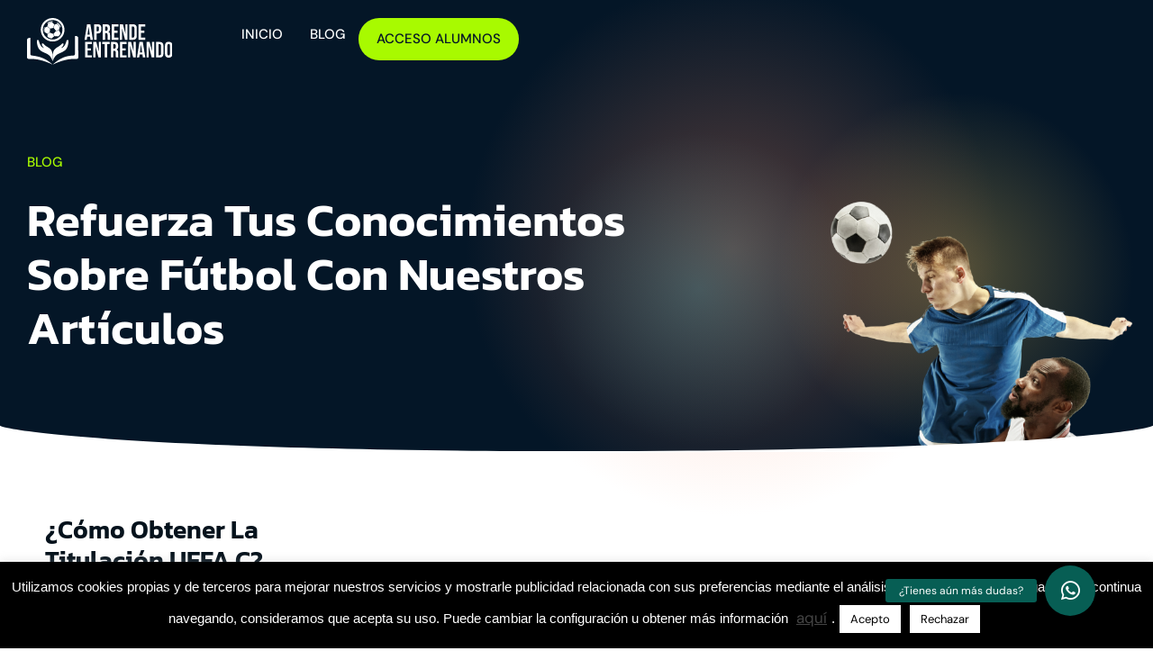

--- FILE ---
content_type: text/css
request_url: https://aprendeentrenando.com/wp-content/uploads/elementor/css/post-4007.css?ver=1768503484
body_size: 1267
content:
.elementor-4007 .elementor-element.elementor-element-6139da1{--display:flex;--min-height:1vh;--flex-direction:row;--container-widget-width:calc( ( 1 - var( --container-widget-flex-grow ) ) * 100% );--container-widget-height:100%;--container-widget-flex-grow:1;--container-widget-align-self:stretch;--flex-wrap-mobile:wrap;--align-items:stretch;--gap:0px 0px;--row-gap:0px;--column-gap:0px;--flex-wrap:nowrap;--margin-top:0px;--margin-bottom:-85px;--margin-left:0px;--margin-right:0px;--padding-top:10px;--padding-bottom:0px;--padding-left:20px;--padding-right:20px;--z-index:999;}.elementor-4007 .elementor-element.elementor-element-225ef91{--display:flex;--justify-content:center;}.elementor-widget-theme-site-logo .widget-image-caption{color:var( --e-global-color-text );font-family:var( --e-global-typography-text-font-family ), Sans-serif;font-size:var( --e-global-typography-text-font-size );font-weight:var( --e-global-typography-text-font-weight );line-height:var( --e-global-typography-text-line-height );}.elementor-4007 .elementor-element.elementor-element-5f45003{text-align:start;}.elementor-4007 .elementor-element.elementor-element-5f45003 img{width:79%;}.elementor-4007 .elementor-element.elementor-element-dbb40b4{--display:flex;--flex-direction:row;--container-widget-width:calc( ( 1 - var( --container-widget-flex-grow ) ) * 100% );--container-widget-height:100%;--container-widget-flex-grow:1;--container-widget-align-self:stretch;--flex-wrap-mobile:wrap;--justify-content:flex-end;--align-items:center;--gap:20px 20px;--row-gap:20px;--column-gap:20px;}.elementor-widget-nav-menu .elementor-nav-menu .elementor-item{font-family:var( --e-global-typography-primary-font-family ), Sans-serif;font-weight:var( --e-global-typography-primary-font-weight );line-height:var( --e-global-typography-primary-line-height );}.elementor-widget-nav-menu .elementor-nav-menu--main .elementor-item{color:var( --e-global-color-text );fill:var( --e-global-color-text );}.elementor-widget-nav-menu .elementor-nav-menu--main .elementor-item:hover,
					.elementor-widget-nav-menu .elementor-nav-menu--main .elementor-item.elementor-item-active,
					.elementor-widget-nav-menu .elementor-nav-menu--main .elementor-item.highlighted,
					.elementor-widget-nav-menu .elementor-nav-menu--main .elementor-item:focus{color:var( --e-global-color-accent );fill:var( --e-global-color-accent );}.elementor-widget-nav-menu .elementor-nav-menu--main:not(.e--pointer-framed) .elementor-item:before,
					.elementor-widget-nav-menu .elementor-nav-menu--main:not(.e--pointer-framed) .elementor-item:after{background-color:var( --e-global-color-accent );}.elementor-widget-nav-menu .e--pointer-framed .elementor-item:before,
					.elementor-widget-nav-menu .e--pointer-framed .elementor-item:after{border-color:var( --e-global-color-accent );}.elementor-widget-nav-menu{--e-nav-menu-divider-color:var( --e-global-color-text );}.elementor-widget-nav-menu .elementor-nav-menu--dropdown .elementor-item, .elementor-widget-nav-menu .elementor-nav-menu--dropdown  .elementor-sub-item{font-family:var( --e-global-typography-accent-font-family ), Sans-serif;font-size:var( --e-global-typography-accent-font-size );font-weight:var( --e-global-typography-accent-font-weight );text-transform:var( --e-global-typography-accent-text-transform );}.elementor-4007 .elementor-element.elementor-element-f88d88f{width:auto;max-width:auto;z-index:999;}.elementor-4007 .elementor-element.elementor-element-f88d88f > .elementor-widget-container{margin:0px 0px 0px 0px;}.elementor-4007 .elementor-element.elementor-element-f88d88f .elementor-menu-toggle{margin-left:auto;background-color:#02010100;}.elementor-4007 .elementor-element.elementor-element-f88d88f .elementor-nav-menu .elementor-item{font-family:var( --e-global-typography-accent-font-family ), Sans-serif;font-size:var( --e-global-typography-accent-font-size );font-weight:var( --e-global-typography-accent-font-weight );text-transform:var( --e-global-typography-accent-text-transform );line-height:var( --e-global-typography-accent-line-height );}.elementor-4007 .elementor-element.elementor-element-f88d88f .elementor-nav-menu--main .elementor-item{color:var( --e-global-color-accent );fill:var( --e-global-color-accent );padding-left:15px;padding-right:15px;padding-top:5px;padding-bottom:5px;}.elementor-4007 .elementor-element.elementor-element-f88d88f .elementor-nav-menu--main .elementor-item:hover,
					.elementor-4007 .elementor-element.elementor-element-f88d88f .elementor-nav-menu--main .elementor-item.elementor-item-active,
					.elementor-4007 .elementor-element.elementor-element-f88d88f .elementor-nav-menu--main .elementor-item.highlighted,
					.elementor-4007 .elementor-element.elementor-element-f88d88f .elementor-nav-menu--main .elementor-item:focus{color:var( --e-global-color-primary );}.elementor-4007 .elementor-element.elementor-element-f88d88f .elementor-nav-menu--main:not(.e--pointer-framed) .elementor-item:before,
					.elementor-4007 .elementor-element.elementor-element-f88d88f .elementor-nav-menu--main:not(.e--pointer-framed) .elementor-item:after{background-color:var( --e-global-color-secondary );}.elementor-4007 .elementor-element.elementor-element-f88d88f .e--pointer-framed .elementor-item:before,
					.elementor-4007 .elementor-element.elementor-element-f88d88f .e--pointer-framed .elementor-item:after{border-color:var( --e-global-color-secondary );}.elementor-4007 .elementor-element.elementor-element-f88d88f .elementor-nav-menu--main .elementor-item.elementor-item-active{color:var( --e-global-color-secondary );}.elementor-4007 .elementor-element.elementor-element-f88d88f .elementor-nav-menu--main:not(.e--pointer-framed) .elementor-item.elementor-item-active:before,
					.elementor-4007 .elementor-element.elementor-element-f88d88f .elementor-nav-menu--main:not(.e--pointer-framed) .elementor-item.elementor-item-active:after{background-color:#02010100;}.elementor-4007 .elementor-element.elementor-element-f88d88f .e--pointer-framed .elementor-item.elementor-item-active:before,
					.elementor-4007 .elementor-element.elementor-element-f88d88f .e--pointer-framed .elementor-item.elementor-item-active:after{border-color:#02010100;}.elementor-4007 .elementor-element.elementor-element-f88d88f .elementor-nav-menu--dropdown a, .elementor-4007 .elementor-element.elementor-element-f88d88f .elementor-menu-toggle{color:var( --e-global-color-text );}.elementor-4007 .elementor-element.elementor-element-f88d88f .elementor-nav-menu--dropdown{background-color:var( --e-global-color-accent );}.elementor-4007 .elementor-element.elementor-element-f88d88f .elementor-nav-menu--dropdown a:hover,
					.elementor-4007 .elementor-element.elementor-element-f88d88f .elementor-nav-menu--dropdown a.elementor-item-active,
					.elementor-4007 .elementor-element.elementor-element-f88d88f .elementor-nav-menu--dropdown a.highlighted,
					.elementor-4007 .elementor-element.elementor-element-f88d88f .elementor-menu-toggle:hover{color:var( --e-global-color-accent );}.elementor-4007 .elementor-element.elementor-element-f88d88f .elementor-nav-menu--dropdown a:hover,
					.elementor-4007 .elementor-element.elementor-element-f88d88f .elementor-nav-menu--dropdown a.elementor-item-active,
					.elementor-4007 .elementor-element.elementor-element-f88d88f .elementor-nav-menu--dropdown a.highlighted{background-color:var( --e-global-color-primary );}.elementor-4007 .elementor-element.elementor-element-f88d88f .elementor-nav-menu--dropdown .elementor-item, .elementor-4007 .elementor-element.elementor-element-f88d88f .elementor-nav-menu--dropdown  .elementor-sub-item{font-family:var( --e-global-typography-accent-font-family ), Sans-serif;font-size:var( --e-global-typography-accent-font-size );font-weight:var( --e-global-typography-accent-font-weight );text-transform:var( --e-global-typography-accent-text-transform );}.elementor-4007 .elementor-element.elementor-element-f88d88f .elementor-nav-menu--dropdown a{padding-left:8px;padding-right:8px;padding-top:18px;padding-bottom:18px;}.elementor-4007 .elementor-element.elementor-element-f88d88f .elementor-nav-menu--dropdown li:not(:last-child){border-style:solid;border-color:var( --e-global-color-47622bc3 );border-bottom-width:1px;}.elementor-4007 .elementor-element.elementor-element-f88d88f div.elementor-menu-toggle{color:var( --e-global-color-secondary );}.elementor-4007 .elementor-element.elementor-element-f88d88f div.elementor-menu-toggle svg{fill:var( --e-global-color-secondary );}.elementor-4007 .elementor-element.elementor-element-f88d88f div.elementor-menu-toggle:hover{color:var( --e-global-color-1fe0ad60 );}.elementor-4007 .elementor-element.elementor-element-f88d88f div.elementor-menu-toggle:hover svg{fill:var( --e-global-color-1fe0ad60 );}.elementor-widget-button .elementor-button{background-color:var( --e-global-color-accent );font-family:var( --e-global-typography-accent-font-family ), Sans-serif;font-size:var( --e-global-typography-accent-font-size );font-weight:var( --e-global-typography-accent-font-weight );text-transform:var( --e-global-typography-accent-text-transform );line-height:var( --e-global-typography-accent-line-height );}.elementor-4007 .elementor-element.elementor-element-d6edebe .elementor-button{background-color:var( --e-global-color-secondary );fill:var( --e-global-color-primary );color:var( --e-global-color-primary );border-radius:100px 100px 100px 100px;}.elementor-4007 .elementor-element.elementor-element-d6edebe .elementor-button:hover, .elementor-4007 .elementor-element.elementor-element-d6edebe .elementor-button:focus{background-color:var( --e-global-color-accent );color:var( --e-global-color-primary );border-color:var( --e-global-color-accent );}.elementor-4007 .elementor-element.elementor-element-d6edebe{width:auto;max-width:auto;}.elementor-4007 .elementor-element.elementor-element-d6edebe .elementor-button:hover svg, .elementor-4007 .elementor-element.elementor-element-d6edebe .elementor-button:focus svg{fill:var( --e-global-color-primary );}@media(max-width:1366px){.elementor-widget-theme-site-logo .widget-image-caption{font-size:var( --e-global-typography-text-font-size );line-height:var( --e-global-typography-text-line-height );}.elementor-widget-nav-menu .elementor-nav-menu .elementor-item{line-height:var( --e-global-typography-primary-line-height );}.elementor-widget-nav-menu .elementor-nav-menu--dropdown .elementor-item, .elementor-widget-nav-menu .elementor-nav-menu--dropdown  .elementor-sub-item{font-size:var( --e-global-typography-accent-font-size );}.elementor-4007 .elementor-element.elementor-element-f88d88f .elementor-nav-menu .elementor-item{font-size:var( --e-global-typography-accent-font-size );line-height:var( --e-global-typography-accent-line-height );}.elementor-4007 .elementor-element.elementor-element-f88d88f .elementor-nav-menu--dropdown .elementor-item, .elementor-4007 .elementor-element.elementor-element-f88d88f .elementor-nav-menu--dropdown  .elementor-sub-item{font-size:var( --e-global-typography-accent-font-size );}.elementor-widget-button .elementor-button{font-size:var( --e-global-typography-accent-font-size );line-height:var( --e-global-typography-accent-line-height );}}@media(min-width:768px){.elementor-4007 .elementor-element.elementor-element-225ef91{--width:18%;}.elementor-4007 .elementor-element.elementor-element-dbb40b4{--width:82%;}}@media(max-width:1024px) and (min-width:768px){.elementor-4007 .elementor-element.elementor-element-225ef91{--width:30%;}.elementor-4007 .elementor-element.elementor-element-dbb40b4{--width:70%;}}@media(max-width:1024px){.elementor-4007 .elementor-element.elementor-element-6139da1{--margin-top:0px;--margin-bottom:-100px;--margin-left:0px;--margin-right:0px;--padding-top:20px;--padding-bottom:20px;--padding-left:20px;--padding-right:20px;}.elementor-4007 .elementor-element.elementor-element-225ef91{--margin-top:0px;--margin-bottom:0px;--margin-left:0px;--margin-right:0px;--padding-top:0px;--padding-bottom:0px;--padding-left:0px;--padding-right:0px;}.elementor-widget-theme-site-logo .widget-image-caption{font-size:var( --e-global-typography-text-font-size );line-height:var( --e-global-typography-text-line-height );}.elementor-4007 .elementor-element.elementor-element-dbb40b4{--margin-top:0px;--margin-bottom:0px;--margin-left:0px;--margin-right:0px;--padding-top:0px;--padding-bottom:0px;--padding-left:0px;--padding-right:0px;}.elementor-widget-nav-menu .elementor-nav-menu .elementor-item{line-height:var( --e-global-typography-primary-line-height );}.elementor-widget-nav-menu .elementor-nav-menu--dropdown .elementor-item, .elementor-widget-nav-menu .elementor-nav-menu--dropdown  .elementor-sub-item{font-size:var( --e-global-typography-accent-font-size );}.elementor-4007 .elementor-element.elementor-element-f88d88f .elementor-nav-menu .elementor-item{font-size:var( --e-global-typography-accent-font-size );line-height:var( --e-global-typography-accent-line-height );}.elementor-4007 .elementor-element.elementor-element-f88d88f .elementor-nav-menu--dropdown .elementor-item, .elementor-4007 .elementor-element.elementor-element-f88d88f .elementor-nav-menu--dropdown  .elementor-sub-item{font-size:var( --e-global-typography-accent-font-size );}.elementor-4007 .elementor-element.elementor-element-f88d88f .elementor-nav-menu--dropdown{border-radius:0px 0px 0px 0px;}.elementor-4007 .elementor-element.elementor-element-f88d88f .elementor-nav-menu--dropdown li:first-child a{border-top-left-radius:0px;border-top-right-radius:0px;}.elementor-4007 .elementor-element.elementor-element-f88d88f .elementor-nav-menu--dropdown li:last-child a{border-bottom-right-radius:0px;border-bottom-left-radius:0px;}.elementor-4007 .elementor-element.elementor-element-f88d88f .elementor-nav-menu--dropdown a{padding-left:25px;padding-right:25px;padding-top:30px;padding-bottom:30px;}.elementor-4007 .elementor-element.elementor-element-f88d88f .elementor-nav-menu--main > .elementor-nav-menu > li > .elementor-nav-menu--dropdown, .elementor-4007 .elementor-element.elementor-element-f88d88f .elementor-nav-menu__container.elementor-nav-menu--dropdown{margin-top:25px !important;}.elementor-4007 .elementor-element.elementor-element-f88d88f{--nav-menu-icon-size:30px;}.elementor-widget-button .elementor-button{font-size:var( --e-global-typography-accent-font-size );line-height:var( --e-global-typography-accent-line-height );}}@media(max-width:767px){.elementor-4007 .elementor-element.elementor-element-6139da1{--margin-top:0px;--margin-bottom:-120px;--margin-left:0px;--margin-right:0px;--padding-top:30px;--padding-bottom:30px;--padding-left:20px;--padding-right:20px;}.elementor-4007 .elementor-element.elementor-element-225ef91{--width:70%;--margin-top:0px;--margin-bottom:0px;--margin-left:0px;--margin-right:0px;--padding-top:0px;--padding-bottom:0px;--padding-left:0px;--padding-right:0px;}.elementor-widget-theme-site-logo .widget-image-caption{font-size:var( --e-global-typography-text-font-size );line-height:var( --e-global-typography-text-line-height );}.elementor-4007 .elementor-element.elementor-element-dbb40b4{--width:30%;--margin-top:0px;--margin-bottom:0px;--margin-left:0px;--margin-right:0px;--padding-top:0px;--padding-bottom:0px;--padding-left:0px;--padding-right:0px;}.elementor-widget-nav-menu .elementor-nav-menu .elementor-item{line-height:var( --e-global-typography-primary-line-height );}.elementor-widget-nav-menu .elementor-nav-menu--dropdown .elementor-item, .elementor-widget-nav-menu .elementor-nav-menu--dropdown  .elementor-sub-item{font-size:var( --e-global-typography-accent-font-size );}.elementor-4007 .elementor-element.elementor-element-f88d88f > .elementor-widget-container{margin:0px 0px 0px 0px;}.elementor-4007 .elementor-element.elementor-element-f88d88f .elementor-nav-menu .elementor-item{font-size:var( --e-global-typography-accent-font-size );line-height:var( --e-global-typography-accent-line-height );}.elementor-4007 .elementor-element.elementor-element-f88d88f .elementor-nav-menu--dropdown .elementor-item, .elementor-4007 .elementor-element.elementor-element-f88d88f .elementor-nav-menu--dropdown  .elementor-sub-item{font-size:var( --e-global-typography-accent-font-size );}.elementor-4007 .elementor-element.elementor-element-f88d88f .elementor-nav-menu--dropdown a{padding-left:30px;padding-right:30px;padding-top:20px;padding-bottom:20px;}.elementor-4007 .elementor-element.elementor-element-f88d88f .elementor-nav-menu--main > .elementor-nav-menu > li > .elementor-nav-menu--dropdown, .elementor-4007 .elementor-element.elementor-element-f88d88f .elementor-nav-menu__container.elementor-nav-menu--dropdown{margin-top:56px !important;}.elementor-widget-button .elementor-button{font-size:var( --e-global-typography-accent-font-size );line-height:var( --e-global-typography-accent-line-height );}}

--- FILE ---
content_type: text/css
request_url: https://aprendeentrenando.com/wp-content/uploads/elementor/css/post-3913.css?ver=1768503484
body_size: 1829
content:
.elementor-3913 .elementor-element.elementor-element-3aa618f:not(.elementor-motion-effects-element-type-background), .elementor-3913 .elementor-element.elementor-element-3aa618f > .elementor-motion-effects-container > .elementor-motion-effects-layer{background-color:var( --e-global-color-primary );}.elementor-3913 .elementor-element.elementor-element-3aa618f > .elementor-background-overlay{background-image:url("https://aprendeentrenando.com/wp-content/uploads/2022/11/soccer-goal.jpg");background-position:center center;background-repeat:no-repeat;background-size:cover;opacity:0.7;mix-blend-mode:overlay;transition:background 0.3s, border-radius 0.3s, opacity 0.3s;}.elementor-3913 .elementor-element.elementor-element-3aa618f > .elementor-container{min-height:70vh;}.elementor-3913 .elementor-element.elementor-element-3aa618f{transition:background 0.3s, border 0.3s, border-radius 0.3s, box-shadow 0.3s;padding:0px 20px 0px 20px;}.elementor-3913 .elementor-element.elementor-element-3aa618f > .elementor-shape-bottom .elementor-shape-fill{fill:var( --e-global-color-accent );}.elementor-3913 .elementor-element.elementor-element-3aa618f > .elementor-shape-bottom svg{height:30px;}.elementor-3913 .elementor-element.elementor-element-3aa618f > .elementor-shape-bottom{z-index:2;pointer-events:none;}.elementor-3913 .elementor-element.elementor-element-34004146 > .elementor-element-populated{margin:160px 0px 0px 0px;--e-column-margin-right:0px;--e-column-margin-left:0px;}.elementor-widget-heading .elementor-heading-title{font-family:var( --e-global-typography-primary-font-family ), Sans-serif;font-weight:var( --e-global-typography-primary-font-weight );line-height:var( --e-global-typography-primary-line-height );color:var( --e-global-color-primary );}.elementor-3913 .elementor-element.elementor-element-670029f .elementor-heading-title{font-family:var( --e-global-typography-accent-font-family ), Sans-serif;font-size:var( --e-global-typography-accent-font-size );font-weight:var( --e-global-typography-accent-font-weight );text-transform:var( --e-global-typography-accent-text-transform );line-height:var( --e-global-typography-accent-line-height );color:var( --e-global-color-secondary );}.elementor-3913 .elementor-element.elementor-element-708b8815 > .elementor-widget-container{margin:0% 40% 5% 0%;}.elementor-3913 .elementor-element.elementor-element-708b8815{z-index:50;}.elementor-3913 .elementor-element.elementor-element-708b8815 .elementor-heading-title{font-family:var( --e-global-typography-08e0691-font-family ), Sans-serif;font-size:var( --e-global-typography-08e0691-font-size );font-weight:var( --e-global-typography-08e0691-font-weight );text-transform:var( --e-global-typography-08e0691-text-transform );line-height:var( --e-global-typography-08e0691-line-height );color:var( --e-global-color-1fe0ad60 );}.elementor-3913 .elementor-element.elementor-element-f15e6d5{--spacer-size:400px;width:var( --container-widget-width, 400px );max-width:400px;--container-widget-width:400px;--container-widget-flex-grow:0;bottom:0px;}.elementor-3913 .elementor-element.elementor-element-f15e6d5 > .elementor-widget-container{background-color:transparent;background-image:radial-gradient(at center center, var( --e-global-color-e62566d ) 0%, #F98E6700 70%);}body:not(.rtl) .elementor-3913 .elementor-element.elementor-element-f15e6d5{right:0px;}body.rtl .elementor-3913 .elementor-element.elementor-element-f15e6d5{left:0px;}.elementor-3913 .elementor-element.elementor-element-1fdaf9d8{--spacer-size:600px;width:var( --container-widget-width, 600px );max-width:600px;--container-widget-width:600px;--container-widget-flex-grow:0;bottom:-74.98px;}.elementor-3913 .elementor-element.elementor-element-1fdaf9d8 > .elementor-widget-container{background-color:transparent;background-image:radial-gradient(at center center, var( --e-global-color-bfcf6aa ) 0%, #F98E6700 70%);}body:not(.rtl) .elementor-3913 .elementor-element.elementor-element-1fdaf9d8{right:145.685px;}body.rtl .elementor-3913 .elementor-element.elementor-element-1fdaf9d8{left:145.685px;}.elementor-3913 .elementor-element.elementor-element-425db164{--spacer-size:350px;width:var( --container-widget-width, 350px );max-width:350px;--container-widget-width:350px;--container-widget-flex-grow:0;top:-11px;}.elementor-3913 .elementor-element.elementor-element-425db164 > .elementor-widget-container{background-color:transparent;background-image:radial-gradient(at center center, var( --e-global-color-05f8658 ) 0%, #F98E6700 70%);}body:not(.rtl) .elementor-3913 .elementor-element.elementor-element-425db164{right:309.4px;}body.rtl .elementor-3913 .elementor-element.elementor-element-425db164{left:309.4px;}.elementor-widget-image .widget-image-caption{color:var( --e-global-color-text );font-family:var( --e-global-typography-text-font-family ), Sans-serif;font-size:var( --e-global-typography-text-font-size );font-weight:var( --e-global-typography-text-font-weight );line-height:var( --e-global-typography-text-line-height );}.elementor-3913 .elementor-element.elementor-element-658ac33c{width:auto;max-width:auto;bottom:0px;}body:not(.rtl) .elementor-3913 .elementor-element.elementor-element-658ac33c{right:0px;}body.rtl .elementor-3913 .elementor-element.elementor-element-658ac33c{left:0px;}.elementor-3913 .elementor-element.elementor-element-658ac33c img{width:340px;max-width:100%;}.elementor-3913 .elementor-element.elementor-element-74c2398{--display:flex;--flex-direction:row;--container-widget-width:calc( ( 1 - var( --container-widget-flex-grow ) ) * 100% );--container-widget-height:100%;--container-widget-flex-grow:1;--container-widget-align-self:stretch;--flex-wrap-mobile:wrap;--align-items:stretch;--gap:10px 10px;--row-gap:10px;--column-gap:10px;--overlay-opacity:0.08;--border-radius:20px 20px 20px 20px;--padding-top:60px;--padding-bottom:60px;--padding-left:0px;--padding-right:0px;}.elementor-3913 .elementor-element.elementor-element-74c2398::before, .elementor-3913 .elementor-element.elementor-element-74c2398 > .elementor-background-video-container::before, .elementor-3913 .elementor-element.elementor-element-74c2398 > .e-con-inner > .elementor-background-video-container::before, .elementor-3913 .elementor-element.elementor-element-74c2398 > .elementor-background-slideshow::before, .elementor-3913 .elementor-element.elementor-element-74c2398 > .e-con-inner > .elementor-background-slideshow::before, .elementor-3913 .elementor-element.elementor-element-74c2398 > .elementor-motion-effects-container > .elementor-motion-effects-layer::before{background-image:url("https://aprendeentrenando.com/wp-content/uploads/2024/09/FUTBOL83.jpg");--background-overlay:'';background-position:center center;background-repeat:no-repeat;background-size:cover;}.elementor-3913 .elementor-element.elementor-element-b8d49f0{--display:flex;}.elementor-widget-archive-posts .elementor-button{background-color:var( --e-global-color-accent );font-family:var( --e-global-typography-accent-font-family ), Sans-serif;font-size:var( --e-global-typography-accent-font-size );font-weight:var( --e-global-typography-accent-font-weight );text-transform:var( --e-global-typography-accent-text-transform );line-height:var( --e-global-typography-accent-line-height );}.elementor-widget-archive-posts .elementor-post__title, .elementor-widget-archive-posts .elementor-post__title a{color:var( --e-global-color-secondary );font-family:var( --e-global-typography-primary-font-family ), Sans-serif;font-weight:var( --e-global-typography-primary-font-weight );line-height:var( --e-global-typography-primary-line-height );}.elementor-widget-archive-posts .elementor-post__meta-data{font-family:var( --e-global-typography-secondary-font-family ), Sans-serif;font-weight:var( --e-global-typography-secondary-font-weight );}.elementor-widget-archive-posts .elementor-post__excerpt p{font-family:var( --e-global-typography-text-font-family ), Sans-serif;font-size:var( --e-global-typography-text-font-size );font-weight:var( --e-global-typography-text-font-weight );line-height:var( --e-global-typography-text-line-height );}.elementor-widget-archive-posts .elementor-post__read-more{color:var( --e-global-color-accent );}.elementor-widget-archive-posts a.elementor-post__read-more{font-family:var( --e-global-typography-accent-font-family ), Sans-serif;font-size:var( --e-global-typography-accent-font-size );font-weight:var( --e-global-typography-accent-font-weight );text-transform:var( --e-global-typography-accent-text-transform );line-height:var( --e-global-typography-accent-line-height );}.elementor-widget-archive-posts .elementor-post__card .elementor-post__badge{background-color:var( --e-global-color-accent );font-family:var( --e-global-typography-accent-font-family ), Sans-serif;font-weight:var( --e-global-typography-accent-font-weight );text-transform:var( --e-global-typography-accent-text-transform );line-height:var( --e-global-typography-accent-line-height );}.elementor-widget-archive-posts .elementor-pagination{font-family:var( --e-global-typography-secondary-font-family ), Sans-serif;font-weight:var( --e-global-typography-secondary-font-weight );}.elementor-widget-archive-posts .e-load-more-message{font-family:var( --e-global-typography-secondary-font-family ), Sans-serif;font-weight:var( --e-global-typography-secondary-font-weight );}.elementor-widget-archive-posts .elementor-posts-nothing-found{color:var( --e-global-color-text );font-family:var( --e-global-typography-text-font-family ), Sans-serif;font-size:var( --e-global-typography-text-font-size );font-weight:var( --e-global-typography-text-font-weight );line-height:var( --e-global-typography-text-line-height );}.elementor-3913 .elementor-element.elementor-element-bf400ae{--grid-row-gap:35px;--grid-column-gap:30px;}.elementor-3913 .elementor-element.elementor-element-bf400ae .elementor-posts-container .elementor-post__thumbnail{padding-bottom:calc( 0.74 * 100% );}.elementor-3913 .elementor-element.elementor-element-bf400ae:after{content:"0.74";}.elementor-3913 .elementor-element.elementor-element-bf400ae .elementor-post__thumbnail__link{width:100%;}.elementor-3913 .elementor-element.elementor-element-bf400ae .elementor-post__meta-data span + span:before{content:"///";}.elementor-3913 .elementor-element.elementor-element-bf400ae .elementor-post__thumbnail{border-radius:20px 20px 20px 20px;}.elementor-3913 .elementor-element.elementor-element-bf400ae.elementor-posts--thumbnail-left .elementor-post__thumbnail__link{margin-right:10px;}.elementor-3913 .elementor-element.elementor-element-bf400ae.elementor-posts--thumbnail-right .elementor-post__thumbnail__link{margin-left:10px;}.elementor-3913 .elementor-element.elementor-element-bf400ae.elementor-posts--thumbnail-top .elementor-post__thumbnail__link{margin-bottom:10px;}.elementor-3913 .elementor-element.elementor-element-bf400ae .elementor-post__title, .elementor-3913 .elementor-element.elementor-element-bf400ae .elementor-post__title a{color:var( --e-global-color-text );font-family:var( --e-global-typography-225a541-font-family ), Sans-serif;font-size:var( --e-global-typography-225a541-font-size );font-weight:var( --e-global-typography-225a541-font-weight );text-transform:var( --e-global-typography-225a541-text-transform );line-height:var( --e-global-typography-225a541-line-height );}.elementor-3913 .elementor-element.elementor-element-bf400ae .elementor-post__title{margin-bottom:10px;}.elementor-3913 .elementor-element.elementor-element-bf400ae .elementor-post__meta-data{margin-bottom:20px;}.elementor-3913 .elementor-element.elementor-element-bf400ae .elementor-post__excerpt p{font-family:var( --e-global-typography-text-font-family ), Sans-serif;font-size:var( --e-global-typography-text-font-size );font-weight:var( --e-global-typography-text-font-weight );line-height:var( --e-global-typography-text-line-height );}.elementor-3913 .elementor-element.elementor-element-bf400ae .elementor-post__excerpt{margin-bottom:10px;}.elementor-3913 .elementor-element.elementor-element-bf400ae .elementor-post__read-more{color:var( --e-global-color-text );}.elementor-3913 .elementor-element.elementor-element-bf400ae a.elementor-post__read-more{font-family:"DM Sans", Sans-serif;font-size:17px;font-weight:400;text-transform:none;line-height:1.8em;}.elementor-3913 .elementor-element.elementor-element-bf400ae .elementor-post__text{margin-bottom:20px;}.elementor-3913 .elementor-element.elementor-element-bf400ae .elementor-pagination{text-align:center;font-family:var( --e-global-typography-af0df55-font-family ), Sans-serif;font-size:var( --e-global-typography-af0df55-font-size );font-weight:var( --e-global-typography-af0df55-font-weight );text-transform:var( --e-global-typography-af0df55-text-transform );line-height:var( --e-global-typography-af0df55-line-height );margin-top:13px;}.elementor-3913 .elementor-element.elementor-element-bf400ae .elementor-pagination .page-numbers:not(.dots){color:var( --e-global-color-primary );}.elementor-3913 .elementor-element.elementor-element-bf400ae .elementor-pagination a.page-numbers:hover{color:var( --e-global-color-c332006 );}.elementor-3913 .elementor-element.elementor-element-bf400ae .elementor-pagination .page-numbers.current{color:var( --e-global-color-secondary );}body:not(.rtl) .elementor-3913 .elementor-element.elementor-element-bf400ae .elementor-pagination .page-numbers:not(:first-child){margin-left:calc( 24px/2 );}body:not(.rtl) .elementor-3913 .elementor-element.elementor-element-bf400ae .elementor-pagination .page-numbers:not(:last-child){margin-right:calc( 24px/2 );}body.rtl .elementor-3913 .elementor-element.elementor-element-bf400ae .elementor-pagination .page-numbers:not(:first-child){margin-right:calc( 24px/2 );}body.rtl .elementor-3913 .elementor-element.elementor-element-bf400ae .elementor-pagination .page-numbers:not(:last-child){margin-left:calc( 24px/2 );}@media(min-width:768px){.elementor-3913 .elementor-element.elementor-element-74c2398{--content-width:1200px;}}@media(max-width:1366px){.elementor-widget-heading .elementor-heading-title{line-height:var( --e-global-typography-primary-line-height );}.elementor-3913 .elementor-element.elementor-element-670029f .elementor-heading-title{font-size:var( --e-global-typography-accent-font-size );line-height:var( --e-global-typography-accent-line-height );}.elementor-3913 .elementor-element.elementor-element-708b8815 .elementor-heading-title{font-size:var( --e-global-typography-08e0691-font-size );line-height:var( --e-global-typography-08e0691-line-height );}.elementor-widget-image .widget-image-caption{font-size:var( --e-global-typography-text-font-size );line-height:var( --e-global-typography-text-line-height );}.elementor-widget-archive-posts .elementor-post__title, .elementor-widget-archive-posts .elementor-post__title a{line-height:var( --e-global-typography-primary-line-height );}.elementor-widget-archive-posts .elementor-post__excerpt p{font-size:var( --e-global-typography-text-font-size );line-height:var( --e-global-typography-text-line-height );}.elementor-widget-archive-posts a.elementor-post__read-more{font-size:var( --e-global-typography-accent-font-size );line-height:var( --e-global-typography-accent-line-height );}.elementor-widget-archive-posts .elementor-post__card .elementor-post__badge{line-height:var( --e-global-typography-accent-line-height );}.elementor-widget-archive-posts .elementor-button{font-size:var( --e-global-typography-accent-font-size );line-height:var( --e-global-typography-accent-line-height );}.elementor-widget-archive-posts .elementor-posts-nothing-found{font-size:var( --e-global-typography-text-font-size );line-height:var( --e-global-typography-text-line-height );}.elementor-3913 .elementor-element.elementor-element-bf400ae .elementor-post__title, .elementor-3913 .elementor-element.elementor-element-bf400ae .elementor-post__title a{font-size:var( --e-global-typography-225a541-font-size );line-height:var( --e-global-typography-225a541-line-height );}.elementor-3913 .elementor-element.elementor-element-bf400ae .elementor-post__excerpt p{font-size:var( --e-global-typography-text-font-size );line-height:var( --e-global-typography-text-line-height );}.elementor-3913 .elementor-element.elementor-element-bf400ae .elementor-pagination{font-size:var( --e-global-typography-af0df55-font-size );line-height:var( --e-global-typography-af0df55-line-height );}}@media(max-width:1024px){.elementor-3913 .elementor-element.elementor-element-34004146 > .elementor-element-populated{margin:160px 0px 0px 0px;--e-column-margin-right:0px;--e-column-margin-left:0px;}.elementor-widget-heading .elementor-heading-title{line-height:var( --e-global-typography-primary-line-height );}.elementor-3913 .elementor-element.elementor-element-670029f .elementor-heading-title{font-size:var( --e-global-typography-accent-font-size );line-height:var( --e-global-typography-accent-line-height );}.elementor-3913 .elementor-element.elementor-element-708b8815 > .elementor-widget-container{margin:0% 30% 8% 0%;}.elementor-3913 .elementor-element.elementor-element-708b8815 .elementor-heading-title{font-size:var( --e-global-typography-08e0691-font-size );line-height:var( --e-global-typography-08e0691-line-height );}.elementor-widget-image .widget-image-caption{font-size:var( --e-global-typography-text-font-size );line-height:var( --e-global-typography-text-line-height );}.elementor-3913 .elementor-element.elementor-element-658ac33c img{width:230px;}.elementor-3913 .elementor-element.elementor-element-74c2398{--padding-top:100px;--padding-bottom:100px;--padding-left:25px;--padding-right:25px;}.elementor-widget-archive-posts .elementor-post__title, .elementor-widget-archive-posts .elementor-post__title a{line-height:var( --e-global-typography-primary-line-height );}.elementor-widget-archive-posts .elementor-post__excerpt p{font-size:var( --e-global-typography-text-font-size );line-height:var( --e-global-typography-text-line-height );}.elementor-widget-archive-posts a.elementor-post__read-more{font-size:var( --e-global-typography-accent-font-size );line-height:var( --e-global-typography-accent-line-height );}.elementor-widget-archive-posts .elementor-post__card .elementor-post__badge{line-height:var( --e-global-typography-accent-line-height );}.elementor-widget-archive-posts .elementor-button{font-size:var( --e-global-typography-accent-font-size );line-height:var( --e-global-typography-accent-line-height );}.elementor-widget-archive-posts .elementor-posts-nothing-found{font-size:var( --e-global-typography-text-font-size );line-height:var( --e-global-typography-text-line-height );}.elementor-3913 .elementor-element.elementor-element-bf400ae .elementor-post__title, .elementor-3913 .elementor-element.elementor-element-bf400ae .elementor-post__title a{font-size:var( --e-global-typography-225a541-font-size );line-height:var( --e-global-typography-225a541-line-height );}.elementor-3913 .elementor-element.elementor-element-bf400ae .elementor-post__excerpt p{font-size:var( --e-global-typography-text-font-size );line-height:var( --e-global-typography-text-line-height );}.elementor-3913 .elementor-element.elementor-element-bf400ae .elementor-pagination{font-size:var( --e-global-typography-af0df55-font-size );line-height:var( --e-global-typography-af0df55-line-height );}}@media(max-width:767px){.elementor-widget-heading .elementor-heading-title{line-height:var( --e-global-typography-primary-line-height );}.elementor-3913 .elementor-element.elementor-element-670029f .elementor-heading-title{font-size:var( --e-global-typography-accent-font-size );line-height:var( --e-global-typography-accent-line-height );}.elementor-3913 .elementor-element.elementor-element-708b8815 > .elementor-widget-container{margin:0px 0px 40px 0px;}.elementor-3913 .elementor-element.elementor-element-708b8815 .elementor-heading-title{font-size:var( --e-global-typography-08e0691-font-size );line-height:var( --e-global-typography-08e0691-line-height );}.elementor-widget-image .widget-image-caption{font-size:var( --e-global-typography-text-font-size );line-height:var( --e-global-typography-text-line-height );}.elementor-3913 .elementor-element.elementor-element-74c2398{--padding-top:50px;--padding-bottom:50px;--padding-left:15px;--padding-right:15px;}.elementor-widget-archive-posts .elementor-post__title, .elementor-widget-archive-posts .elementor-post__title a{line-height:var( --e-global-typography-primary-line-height );}.elementor-widget-archive-posts .elementor-post__excerpt p{font-size:var( --e-global-typography-text-font-size );line-height:var( --e-global-typography-text-line-height );}.elementor-widget-archive-posts a.elementor-post__read-more{font-size:var( --e-global-typography-accent-font-size );line-height:var( --e-global-typography-accent-line-height );}.elementor-widget-archive-posts .elementor-post__card .elementor-post__badge{line-height:var( --e-global-typography-accent-line-height );}.elementor-widget-archive-posts .elementor-button{font-size:var( --e-global-typography-accent-font-size );line-height:var( --e-global-typography-accent-line-height );}.elementor-widget-archive-posts .elementor-posts-nothing-found{font-size:var( --e-global-typography-text-font-size );line-height:var( --e-global-typography-text-line-height );}.elementor-3913 .elementor-element.elementor-element-bf400ae .elementor-posts-container .elementor-post__thumbnail{padding-bottom:calc( 0.5 * 100% );}.elementor-3913 .elementor-element.elementor-element-bf400ae:after{content:"0.5";}.elementor-3913 .elementor-element.elementor-element-bf400ae .elementor-post__thumbnail__link{width:100%;}.elementor-3913 .elementor-element.elementor-element-bf400ae .elementor-post__title, .elementor-3913 .elementor-element.elementor-element-bf400ae .elementor-post__title a{font-size:var( --e-global-typography-225a541-font-size );line-height:var( --e-global-typography-225a541-line-height );}.elementor-3913 .elementor-element.elementor-element-bf400ae .elementor-post__excerpt p{font-size:var( --e-global-typography-text-font-size );line-height:var( --e-global-typography-text-line-height );}.elementor-3913 .elementor-element.elementor-element-bf400ae .elementor-pagination{font-size:var( --e-global-typography-af0df55-font-size );line-height:var( --e-global-typography-af0df55-line-height );}}

--- FILE ---
content_type: image/svg+xml
request_url: https://aprendeentrenando.com/wp-content/uploads/2022/11/logo-blanco-v2.svg
body_size: 2552
content:
<svg xmlns="http://www.w3.org/2000/svg" xmlns:xlink="http://www.w3.org/1999/xlink" xmlns:serif="http://www.serif.com/" width="100%" height="100%" viewBox="0 0 814 264" xml:space="preserve" style="fill-rule:evenodd;clip-rule:evenodd;stroke-linejoin:round;stroke-miterlimit:2;"><g><g><g><g><path d="M335.911,35.26l18.625,0l14.25,87.5l-13.75,0l-2.5,-17.375l0,0.25l-15.625,0l-2.5,17.125l-12.75,0l14.25,-87.5Zm15,58.5l-6.125,-43.25l-0.25,0l-6,43.25l12.375,0Z" style="fill:#fff;fill-rule:nonzero;"></path><path d="M375.411,35.26l20.25,0c6.833,0 11.958,1.833 15.375,5.5c3.417,3.667 5.125,9.042 5.125,16.125l0,8.625c0,7.083 -1.708,12.458 -5.125,16.125c-3.417,3.667 -8.542,5.5 -15.375,5.5l-6.5,0l0,35.625l-13.75,0l0,-87.5Zm20.25,39.375c2.25,0 3.938,-0.625 5.062,-1.875c1.125,-1.25 1.688,-3.375 1.688,-6.375l0,-10.375c0,-3 -0.562,-5.125 -1.688,-6.375c-1.125,-1.25 -2.812,-1.875 -5.062,-1.875l-6.5,0l0,26.875l6.5,0Z" style="fill:#fff;fill-rule:nonzero;"></path><path d="M423.661,35.26l20.375,0c7.083,0 12.25,1.646 15.5,4.938c3.25,3.292 4.875,8.354 4.875,15.188l0,5.375c0,9.083 -3,14.833 -9,17.25l0,0.25c3.333,1 5.688,3.042 7.063,6.125c1.375,3.083 2.062,7.208 2.062,12.375l0,15.375c0,2.5 0.083,4.521 0.25,6.062c0.167,1.542 0.583,3.062 1.25,4.562l-14,0c-0.5,-1.417 -0.833,-2.75 -1,-4c-0.167,-1.25 -0.25,-3.5 -0.25,-6.75l0,-16c0,-4 -0.646,-6.792 -1.937,-8.375c-1.292,-1.583 -3.521,-2.375 -6.688,-2.375l-4.75,0l0,37.5l-13.75,0l0,-87.5Zm18.75,37.5c2.75,0 4.812,-0.708 6.188,-2.125c1.375,-1.417 2.062,-3.792 2.062,-7.125l0,-6.75c0,-3.167 -0.562,-5.458 -1.688,-6.875c-1.125,-1.417 -2.896,-2.125 -5.312,-2.125l-6.25,0l0,25l5,0Z" style="fill:#fff;fill-rule:nonzero;"></path><path d="M474.036,35.26l37.5,0l0,12.5l-23.75,0l0,23.125l18.875,0l0,12.5l-18.875,0l0,26.875l23.75,0l0,12.5l-37.5,0l0,-87.5Z" style="fill:#fff;fill-rule:nonzero;"></path><path d="M519.411,35.26l17.25,0l13.375,52.375l0.25,0l0,-52.375l12.25,0l0,87.5l-14.125,0l-16.5,-63.875l-0.25,0l0,63.875l-12.25,0l0,-87.5Z" style="fill:#fff;fill-rule:nonzero;"></path><path d="M572.786,35.26l21,0c6.833,0 11.958,1.833 15.375,5.5c3.417,3.667 5.125,9.042 5.125,16.125l0,44.25c0,7.083 -1.708,12.458 -5.125,16.125c-3.417,3.667 -8.542,5.5 -15.375,5.5l-21,0l0,-87.5Zm20.75,75c2.25,0 3.979,-0.667 5.188,-2c1.208,-1.333 1.812,-3.5 1.812,-6.5l0,-45.5c0,-3 -0.604,-5.167 -1.812,-6.5c-1.208,-1.333 -2.938,-2 -5.188,-2l-7,0l0,62.5l7,0Z" style="fill:#fff;fill-rule:nonzero;"></path><path d="M623.536,35.26l37.5,0l0,12.5l-23.75,0l0,23.125l18.875,0l0,12.5l-18.875,0l0,26.875l23.75,0l0,12.5l-37.5,0l0,-87.5Z" style="fill:#fff;fill-rule:nonzero;"></path><path d="M325.286,135.26l37.5,0l0,12.5l-23.75,0l0,23.125l18.875,0l0,12.5l-18.875,0l0,26.875l23.75,0l0,12.5l-37.5,0l0,-87.5Z" style="fill:#fff;fill-rule:nonzero;"></path><path d="M370.661,135.26l17.25,0l13.375,52.375l0.25,0l0,-52.375l12.25,0l0,87.5l-14.125,0l-16.5,-63.875l-0.25,0l0,63.875l-12.25,0l0,-87.5Z" style="fill:#fff;fill-rule:nonzero;"></path><path d="M434.786,147.76l-14.375,0l0,-12.5l42.5,0l0,12.5l-14.375,0l0,75l-13.75,0l0,-75Z" style="fill:#fff;fill-rule:nonzero;"></path><path d="M469.536,135.26l20.375,0c7.083,0 12.25,1.646 15.5,4.938c3.25,3.292 4.875,8.354 4.875,15.187l0,5.375c0,9.083 -3,14.833 -9,17.25l0,0.25c3.333,1 5.688,3.042 7.063,6.125c1.375,3.083 2.062,7.208 2.062,12.375l0,15.375c0,2.5 0.083,4.521 0.25,6.062c0.167,1.542 0.583,3.062 1.25,4.562l-14,0c-0.5,-1.417 -0.833,-2.75 -1,-4c-0.167,-1.25 -0.25,-3.5 -0.25,-6.75l0,-16c0,-4 -0.646,-6.792 -1.937,-8.375c-1.292,-1.583 -3.521,-2.375 -6.688,-2.375l-4.75,0l0,37.5l-13.75,0l0,-87.5Zm18.75,37.5c2.75,0 4.812,-0.708 6.188,-2.125c1.375,-1.417 2.062,-3.792 2.062,-7.125l0,-6.75c0,-3.167 -0.562,-5.458 -1.688,-6.875c-1.125,-1.417 -2.896,-2.125 -5.312,-2.125l-6.25,0l0,25l5,0Z" style="fill:#fff;fill-rule:nonzero;"></path><path d="M519.911,135.26l37.5,0l0,12.5l-23.75,0l0,23.125l18.875,0l0,12.5l-18.875,0l0,26.875l23.75,0l0,12.5l-37.5,0l0,-87.5Z" style="fill:#fff;fill-rule:nonzero;"></path><path d="M565.286,135.26l17.25,0l13.375,52.375l0.25,0l0,-52.375l12.25,0l0,87.5l-14.125,0l-16.5,-63.875l-0.25,0l0,63.875l-12.25,0l0,-87.5Z" style="fill:#fff;fill-rule:nonzero;"></path><path d="M629.286,135.26l18.625,0l14.25,87.5l-13.75,0l-2.5,-17.375l0,0.25l-15.625,0l-2.5,17.125l-12.75,0l14.25,-87.5Zm15,58.5l-6.125,-43.25l-0.25,0l-6,43.25l12.375,0Z" style="fill:#fff;fill-rule:nonzero;"></path><path d="M668.786,135.26l17.25,0l13.375,52.375l0.25,0l0,-52.375l12.25,0l0,87.5l-14.125,0l-16.5,-63.875l-0.25,0l0,63.875l-12.25,0l0,-87.5Z" style="fill:#fff;fill-rule:nonzero;"></path><path d="M722.161,135.26l21,0c6.833,0 11.958,1.833 15.375,5.5c3.417,3.667 5.125,9.042 5.125,16.125l0,44.25c0,7.083 -1.708,12.458 -5.125,16.125c-3.417,3.667 -8.542,5.5 -15.375,5.5l-21,0l0,-87.5Zm20.75,75c2.25,0 3.979,-0.667 5.188,-2c1.208,-1.333 1.812,-3.5 1.812,-6.5l0,-45.5c0,-3 -0.604,-5.167 -1.812,-6.5c-1.208,-1.333 -2.938,-2 -5.188,-2l-7,0l0,62.5l7,0Z" style="fill:#fff;fill-rule:nonzero;"></path><path d="M792.786,224.01c-6.75,0 -11.917,-1.917 -15.5,-5.75c-3.583,-3.833 -5.375,-9.25 -5.375,-16.25l0,-46c0,-7 1.792,-12.417 5.375,-16.25c3.583,-3.833 8.75,-5.75 15.5,-5.75c6.75,0 11.917,1.917 15.5,5.75c3.583,3.833 5.375,9.25 5.375,16.25l0,46c0,7 -1.792,12.417 -5.375,16.25c-3.583,3.833 -8.75,5.75 -15.5,5.75Zm0,-12.5c4.75,0 7.125,-2.875 7.125,-8.625l0,-47.75c0,-5.75 -2.375,-8.625 -7.125,-8.625c-4.75,0 -7.125,2.875 -7.125,8.625l0,47.75c0,5.75 2.375,8.625 7.125,8.625Z" style="fill:#fff;fill-rule:nonzero;"></path></g><g><g><path d="M18.459,112.138l-0.105,85.886c-0.298,9.264 1.368,12.893 9.557,13.829c44.272,5.061 77.31,16.291 115.49,51.291c-53.827,-26.279 -96.71,-34.135 -133.778,-32.204c-5.663,-0.555 -9.163,-3.273 -9.622,-9.033l0.393,-101.325c2.551,-7.277 9.643,-8.716 18.066,-8.444Z" style="fill:#fff;"></path><path d="M268.342,101.519l0.105,96.505c0.298,7.793 -0.632,13.629 -9.557,13.829c-44.549,1 -77.31,16.291 -115.49,51.291c53.827,-26.279 96.71,-34.135 133.778,-32.204c5.829,0.304 9.899,-3.273 9.622,-9.033l-0.393,-111.944c-2.551,-7.277 -9.643,-8.716 -18.066,-8.444Z" style="fill:#fff;"></path><path d="M143.413,243.725c-16.069,-46.859 -40.461,-40.089 -66.005,-58.7c-16.498,-10.254 -23.218,-37.798 -22.105,-58.329c0.189,-3.492 9.526,-3.402 10.403,0.372c5.73,24.659 15.322,40.171 30.465,42.539c-8.981,-8.638 -13.31,-14.407 -13.688,-20.773c-0.264,-4.434 4.53,-6.721 7.93,-4.862c6.519,7.598 14.718,14.693 26.192,20.805c15.449,9.992 22.729,16.101 26.81,41.982l0,36.966Z" style="fill:#fff;"></path><path d="M143.571,243.46c16.069,-46.859 40.461,-40.089 66.005,-58.7c16.498,-10.254 23.218,-37.798 22.105,-58.329c-0.189,-3.492 -9.526,-3.402 -10.403,0.372c-5.73,24.659 -15.322,40.171 -30.465,42.539c8.981,-8.638 13.31,-14.407 13.688,-20.773c0.264,-4.434 -4.53,-6.721 -7.93,-4.862c-6.519,7.598 -14.718,14.693 -26.192,20.805c-15.449,9.992 -22.729,16.101 -26.81,41.982l0,36.966Z" style="fill:#fff;"></path><path d="M143.216,0c36.655,0 66.414,29.759 66.414,66.414c0,36.655 -29.759,66.414 -66.414,66.414c-36.655,0 -66.414,-29.759 -66.414,-66.414c0,-36.655 29.759,-66.414 66.414,-66.414Zm0,121.475c6.987,0 13.775,-1.295 20.092,-3.767c1.154,-0.452 2.293,-0.941 3.414,-1.47c5.658,-2.674 10.872,-6.333 15.428,-10.889c9.175,-9.175 14.71,-21.019 15.887,-33.78c0.157,-1.703 0.24,-3.422 0.24,-5.154c0,-4.035 -0.434,-8.003 -1.274,-11.853c-2.223,-10.183 -7.306,-19.535 -14.853,-27.081c-10.399,-10.4 -24.226,-16.127 -38.934,-16.127c-14.707,0 -28.534,5.727 -38.934,16.127c-10.4,10.399 -16.127,24.226 -16.127,38.934c0,14.707 5.727,28.534 16.127,38.934c10.399,10.399 24.226,16.127 38.934,16.127Zm-29.084,-31.474c0.14,0 0.282,-0.032 0.415,-0.1l13.009,-6.63c0.213,-0.109 0.363,-0.29 0.44,-0.498l18.424,6.824l5.082,13.455l-13.71,12.185c-8.607,-0.94 -16.721,-4.108 -23.66,-9.227l0,-16.008Zm63.817,-58.32c5.919,5.919 10.137,13.082 12.419,20.899l-6.085,-1.818c-1.324,-4.083 -4.195,-8.576 -8.546,-13.368c-3.067,-3.378 -5.82,-5.732 -6.457,-6.266l-0.76,-6.837c3.391,2.046 6.557,4.517 9.43,7.389Zm-9.621,1.038c1.989,1.703 12.016,10.628 14.435,19.335l0.009,0.024l-3.871,15.483c-3.885,1.11 -13.545,3.658 -16.643,4.472l-13.017,-15.644c0.149,-0.124 0.261,-0.295 0.307,-0.499l4.253,-18.764c0.035,-0.152 0.025,-0.301 -0.014,-0.442l14.54,-3.965Zm-70.293,21.06c-0.692,3.55 -2.636,15.343 -0.391,26.317l-1.25,1.236c-1.511,-4.762 -2.299,-9.779 -2.299,-14.919c0,-6.003 1.073,-11.841 3.122,-17.298l0.818,4.663Zm77.183,49.902l-21.985,-1.216l-5.048,-13.364l13.634,-15.064c1.128,-0.295 12.547,-3.292 17.288,-4.637l8.313,18.481c-2.363,4.855 -5.542,9.335 -9.472,13.266c-0.883,0.883 -1.794,1.727 -2.73,2.534Zm-57.573,-71.638c1.83,-1.361 11.067,-7.74 23.362,-7.723l11.275,11.938c-0.128,0.121 -0.222,0.279 -0.263,0.463l-4.253,18.764c-0.031,0.135 -0.027,0.269 0.001,0.396l-17.895,3.896l-0.006,-0.007l-15.648,-13.042c-0.107,-0.089 -0.229,-0.147 -0.356,-0.18l3.785,-14.506Zm-4.817,15.822c0.054,0.1 0.125,0.191 0.218,0.268l15.615,13.013l-1.455,20.402c-0.161,-0.012 -0.326,0.016 -0.48,0.094l-13.01,6.63c-0.158,0.081 -0.281,0.203 -0.366,0.344l-13.79,-8.299c-2.174,-9.948 -0.642,-21.035 0.117,-25.338l13.15,-7.114Zm30.387,-30.571c0.738,0 1.473,0.018 2.206,0.05l-4.471,5.149c-11.783,-0.005 -20.695,5.461 -23.702,7.576l-6.283,-0.706c8.942,-7.806 20.268,-12.069 32.25,-12.069Z" style="fill:#fff;"></path></g></g></g></g></g></svg>